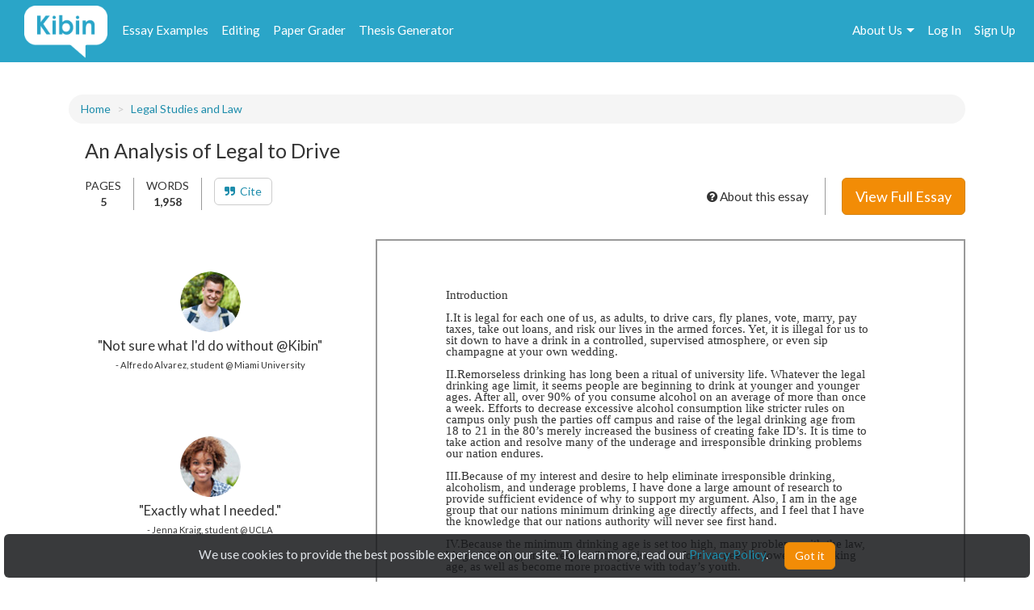

--- FILE ---
content_type: text/html; charset=UTF-8
request_url: https://www.kibin.com/essay-examples/get_content_data/eyJpdiI6Im1YTHdPbWNJcU80c2M0XC9pMUo0QjhRPT0iLCJ2YWx1ZSI6InZqc3ZxdzhPUko5bzBLd2xyeUU3UEE9PSIsIm1hYyI6ImMyYzdhMTAxZDQ0NzczOTVjN2NlNGNlZmM1NDU5NDU5ZGJmNzE3NDIzZWE2MjM3NDI5ZThhZjNmNjM0MDg2YzMifQ==?content_page=1
body_size: 2705
content:
{"content":"<!DOCTYPE HTML PUBLIC \"-\/\/W3C\/\/DTD HTML 4.0 Transitional\/\/EN\">\n<html>\n<head>\n\n\n\n\n\n<style type=\"text\/css\">\n@page { size: 8.24in 11.66in; margin: 1in }\np { margin-bottom: 0.1in; direction: ltr; line-height: 120%; text-align: left; orphans: 2; widows: 2 }\n<\/style>\n<\/head>\n<body lang=\"en-US\" dir=\"ltr\">\n<p style=\"margin-bottom: 0in; line-height: 100%\">Introduction <br\/>\n<br\/>\n\n<\/p>\n\n<p style=\"margin-bottom: 0in; line-height: 100%\">I.It is legal for\neach one of us, as adults, to drive cars, fly planes, vote, marry,\npay taxes, take out loans, and risk our lives in the armed forces.\nYet, it is illegal for us to sit down to have a drink in a\ncontrolled, supervised atmosphere, or even sip champagne at your own\nwedding. <br\/>\n<br\/>\n\n<\/p>\n\n<p style=\"margin-bottom: 0in; line-height: 100%\">II.Remorseless\ndrinking has long been a ritual of university life. Whatever the\nlegal drinking age limit, it seems people are beginning to drink at\nyounger and younger ages. After all, over 90% of you consume alcohol\non an average of more than once a week. Efforts to decrease excessive\nalcohol consumption like stricter rules on campus only push the\nparties off campus and raise of the legal drinking age from 18 to 21\nin the 80\u2019s merely increased the business of creating fake ID\u2019s.\nIt is time to take action and resolve many of the underage and\nirresponsible drinking problems our nation endures. <br\/>\n<br\/>\n\n<\/p>\n\n<p style=\"margin-bottom: 0in; line-height: 100%\">III.Because of my\ninterest and desire to help eliminate irresponsible drinking,\nalcoholism, and underage problems, I have done a large amount of\nresearch to provide sufficient evidence of why to support my\nargument. Also, I am in the age group that our nations minimum\ndrinking age directly affects, and I feel that I have the knowledge\nthat our nations authority will never see first hand. <br\/>\n<br\/>\n\n<\/p>\n\n<p style=\"margin-bottom: 0in; line-height: 100%\">IV.Because the\nminimum drinking age is set too high, many problems with the law,\nbinge drinking, and irresponsibility arise, therefore we need to\nlower the drinking age, as well as become more proactive with today\u2019s\nyouth. <br\/>\n<br\/>\n\n<\/p>\n\n<p style=\"margin-bottom: 0in; line-height: 100%\">(Signpost: Many\npeople are in agreement with the restriction to consume alcohol until\n21, others say that it should be raised, however, the legal drinking\nage causes more problems than it prevents.) <br\/>\n<br\/>\n\n<\/p>\n\n<p style=\"margin-bottom: 0in; line-height: 100%\">Body <br\/>\n<br\/>\n\n<\/p>\n\n<p style=\"margin-bottom: 0in; line-height: 100%\">I.The minimum\ndrinking age causes many avoidable problems, such as binge drinking,\nwhich lead to further complications with drinking. <br\/>\n<br\/>\n\n<\/p>\n\n<p style=\"margin-bottom: 0in; line-height:","results":"<!DOCTYPE HTML PUBLIC \"-\/\/W3C\/\/DTD HTML 4.0 Transitional\/\/EN\"><br \/>\n<html><br \/>\n<head> <style type=\"text\/css\"><br \/>\n@page { size: 8.24in 11.66in; margin: 1in }<br \/>\np { margin-bottom: 0.1in; direction: ltr; line-height: 120%; text-align: left; orphans: 2; widows: 2 }<br \/>\n<\/style><br \/>\n<\/head><br \/>\n<body lang=\"en-US\" dir=\"ltr\"><br \/>\n<p style=\"margin-bottom:...","pid":"eyJpdiI6Im1YTHdPbWNJcU80c2M0XC9pMUo0QjhRPT0iLCJ2YWx1ZSI6InZqc3ZxdzhPUko5bzBLd2xyeUU3UEE9PSIsIm1hYyI6ImMyYzdhMTAxZDQ0NzczOTVjN2NlNGNlZmM1NDU5NDU5ZGJmNzE3NDIzZWE2MjM3NDI5ZThhZjNmNjM0MDg2YzMifQ==","n":0}

--- FILE ---
content_type: text/html; charset=UTF-8
request_url: https://www.kibin.com/essay-examples/get_content_cat/eyJpdiI6Im1YTHdPbWNJcU80c2M0XC9pMUo0QjhRPT0iLCJ2YWx1ZSI6InZqc3ZxdzhPUko5bzBLd2xyeUU3UEE9PSIsIm1hYyI6ImMyYzdhMTAxZDQ0NzczOTVjN2NlNGNlZmM1NDU5NDU5ZGJmNzE3NDIzZWE2MjM3NDI5ZThhZjNmNjM0MDg2YzMifQ==
body_size: 1558
content:
{"category":"Legal Studies and Law","category_txt":"Legal Studies and Law","cat":"Legal Studies and Law","cat_sub":"","topic":"","topic_sub":"","prompt":"","cat_sub_id":0,"topic_id":0,"topic_sub_id":0,"prompt_id":0,"cat_link":"\/essay-examples\/legal-studies-and-law","cat_sub_link":"","topic_link":"","topic_sub_link":"","prompt_link":""}

--- FILE ---
content_type: text/html; charset=UTF-8
request_url: https://www.kibin.com/maintenance_window
body_size: 1472
content:
{"maint_time_now":1768698780,"maint_date_start":1672327800,"maint_date_start_text":"Thursday, December 29, 2022 at 3:30 PM","maint_date_end":1672330500,"maint_duration":45}